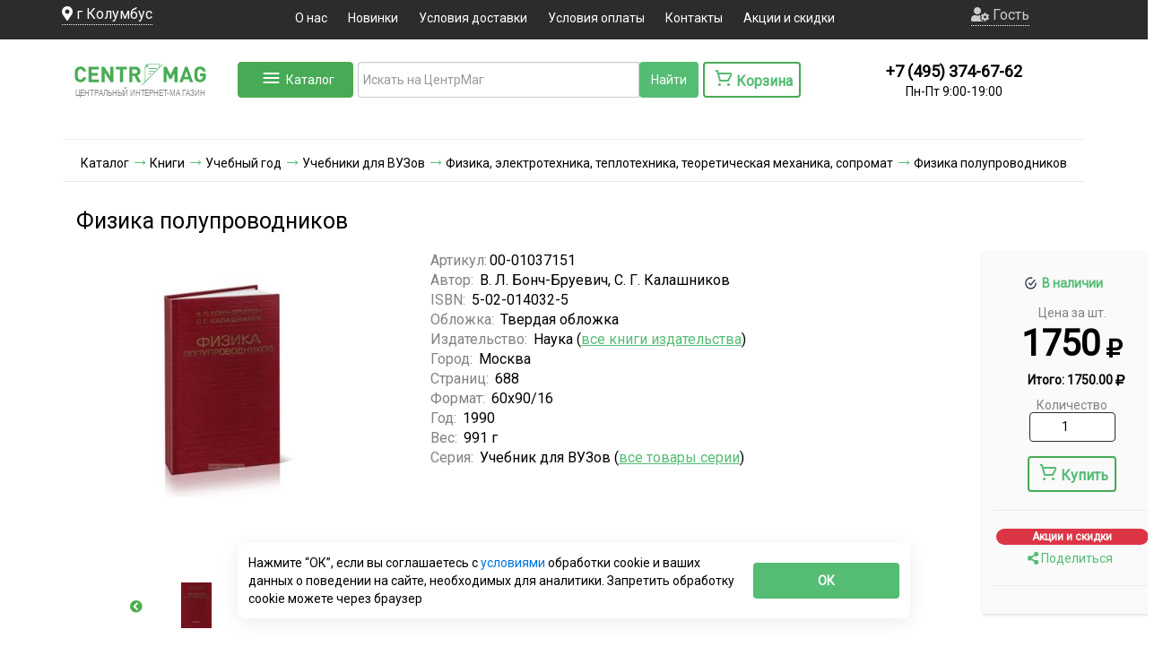

--- FILE ---
content_type: text/html; charset=utf-8
request_url: https://www.google.com/recaptcha/api2/anchor?ar=1&k=6LcEkR8TAAAAAJoFhA0oOT2mAwWau5J0fqvdhPNO&co=aHR0cHM6Ly93d3cuY2VudHJtYWcucnU6NDQz&hl=en&v=PoyoqOPhxBO7pBk68S4YbpHZ&size=normal&anchor-ms=20000&execute-ms=30000&cb=u54b1rj4dgyl
body_size: 49546
content:
<!DOCTYPE HTML><html dir="ltr" lang="en"><head><meta http-equiv="Content-Type" content="text/html; charset=UTF-8">
<meta http-equiv="X-UA-Compatible" content="IE=edge">
<title>reCAPTCHA</title>
<style type="text/css">
/* cyrillic-ext */
@font-face {
  font-family: 'Roboto';
  font-style: normal;
  font-weight: 400;
  font-stretch: 100%;
  src: url(//fonts.gstatic.com/s/roboto/v48/KFO7CnqEu92Fr1ME7kSn66aGLdTylUAMa3GUBHMdazTgWw.woff2) format('woff2');
  unicode-range: U+0460-052F, U+1C80-1C8A, U+20B4, U+2DE0-2DFF, U+A640-A69F, U+FE2E-FE2F;
}
/* cyrillic */
@font-face {
  font-family: 'Roboto';
  font-style: normal;
  font-weight: 400;
  font-stretch: 100%;
  src: url(//fonts.gstatic.com/s/roboto/v48/KFO7CnqEu92Fr1ME7kSn66aGLdTylUAMa3iUBHMdazTgWw.woff2) format('woff2');
  unicode-range: U+0301, U+0400-045F, U+0490-0491, U+04B0-04B1, U+2116;
}
/* greek-ext */
@font-face {
  font-family: 'Roboto';
  font-style: normal;
  font-weight: 400;
  font-stretch: 100%;
  src: url(//fonts.gstatic.com/s/roboto/v48/KFO7CnqEu92Fr1ME7kSn66aGLdTylUAMa3CUBHMdazTgWw.woff2) format('woff2');
  unicode-range: U+1F00-1FFF;
}
/* greek */
@font-face {
  font-family: 'Roboto';
  font-style: normal;
  font-weight: 400;
  font-stretch: 100%;
  src: url(//fonts.gstatic.com/s/roboto/v48/KFO7CnqEu92Fr1ME7kSn66aGLdTylUAMa3-UBHMdazTgWw.woff2) format('woff2');
  unicode-range: U+0370-0377, U+037A-037F, U+0384-038A, U+038C, U+038E-03A1, U+03A3-03FF;
}
/* math */
@font-face {
  font-family: 'Roboto';
  font-style: normal;
  font-weight: 400;
  font-stretch: 100%;
  src: url(//fonts.gstatic.com/s/roboto/v48/KFO7CnqEu92Fr1ME7kSn66aGLdTylUAMawCUBHMdazTgWw.woff2) format('woff2');
  unicode-range: U+0302-0303, U+0305, U+0307-0308, U+0310, U+0312, U+0315, U+031A, U+0326-0327, U+032C, U+032F-0330, U+0332-0333, U+0338, U+033A, U+0346, U+034D, U+0391-03A1, U+03A3-03A9, U+03B1-03C9, U+03D1, U+03D5-03D6, U+03F0-03F1, U+03F4-03F5, U+2016-2017, U+2034-2038, U+203C, U+2040, U+2043, U+2047, U+2050, U+2057, U+205F, U+2070-2071, U+2074-208E, U+2090-209C, U+20D0-20DC, U+20E1, U+20E5-20EF, U+2100-2112, U+2114-2115, U+2117-2121, U+2123-214F, U+2190, U+2192, U+2194-21AE, U+21B0-21E5, U+21F1-21F2, U+21F4-2211, U+2213-2214, U+2216-22FF, U+2308-230B, U+2310, U+2319, U+231C-2321, U+2336-237A, U+237C, U+2395, U+239B-23B7, U+23D0, U+23DC-23E1, U+2474-2475, U+25AF, U+25B3, U+25B7, U+25BD, U+25C1, U+25CA, U+25CC, U+25FB, U+266D-266F, U+27C0-27FF, U+2900-2AFF, U+2B0E-2B11, U+2B30-2B4C, U+2BFE, U+3030, U+FF5B, U+FF5D, U+1D400-1D7FF, U+1EE00-1EEFF;
}
/* symbols */
@font-face {
  font-family: 'Roboto';
  font-style: normal;
  font-weight: 400;
  font-stretch: 100%;
  src: url(//fonts.gstatic.com/s/roboto/v48/KFO7CnqEu92Fr1ME7kSn66aGLdTylUAMaxKUBHMdazTgWw.woff2) format('woff2');
  unicode-range: U+0001-000C, U+000E-001F, U+007F-009F, U+20DD-20E0, U+20E2-20E4, U+2150-218F, U+2190, U+2192, U+2194-2199, U+21AF, U+21E6-21F0, U+21F3, U+2218-2219, U+2299, U+22C4-22C6, U+2300-243F, U+2440-244A, U+2460-24FF, U+25A0-27BF, U+2800-28FF, U+2921-2922, U+2981, U+29BF, U+29EB, U+2B00-2BFF, U+4DC0-4DFF, U+FFF9-FFFB, U+10140-1018E, U+10190-1019C, U+101A0, U+101D0-101FD, U+102E0-102FB, U+10E60-10E7E, U+1D2C0-1D2D3, U+1D2E0-1D37F, U+1F000-1F0FF, U+1F100-1F1AD, U+1F1E6-1F1FF, U+1F30D-1F30F, U+1F315, U+1F31C, U+1F31E, U+1F320-1F32C, U+1F336, U+1F378, U+1F37D, U+1F382, U+1F393-1F39F, U+1F3A7-1F3A8, U+1F3AC-1F3AF, U+1F3C2, U+1F3C4-1F3C6, U+1F3CA-1F3CE, U+1F3D4-1F3E0, U+1F3ED, U+1F3F1-1F3F3, U+1F3F5-1F3F7, U+1F408, U+1F415, U+1F41F, U+1F426, U+1F43F, U+1F441-1F442, U+1F444, U+1F446-1F449, U+1F44C-1F44E, U+1F453, U+1F46A, U+1F47D, U+1F4A3, U+1F4B0, U+1F4B3, U+1F4B9, U+1F4BB, U+1F4BF, U+1F4C8-1F4CB, U+1F4D6, U+1F4DA, U+1F4DF, U+1F4E3-1F4E6, U+1F4EA-1F4ED, U+1F4F7, U+1F4F9-1F4FB, U+1F4FD-1F4FE, U+1F503, U+1F507-1F50B, U+1F50D, U+1F512-1F513, U+1F53E-1F54A, U+1F54F-1F5FA, U+1F610, U+1F650-1F67F, U+1F687, U+1F68D, U+1F691, U+1F694, U+1F698, U+1F6AD, U+1F6B2, U+1F6B9-1F6BA, U+1F6BC, U+1F6C6-1F6CF, U+1F6D3-1F6D7, U+1F6E0-1F6EA, U+1F6F0-1F6F3, U+1F6F7-1F6FC, U+1F700-1F7FF, U+1F800-1F80B, U+1F810-1F847, U+1F850-1F859, U+1F860-1F887, U+1F890-1F8AD, U+1F8B0-1F8BB, U+1F8C0-1F8C1, U+1F900-1F90B, U+1F93B, U+1F946, U+1F984, U+1F996, U+1F9E9, U+1FA00-1FA6F, U+1FA70-1FA7C, U+1FA80-1FA89, U+1FA8F-1FAC6, U+1FACE-1FADC, U+1FADF-1FAE9, U+1FAF0-1FAF8, U+1FB00-1FBFF;
}
/* vietnamese */
@font-face {
  font-family: 'Roboto';
  font-style: normal;
  font-weight: 400;
  font-stretch: 100%;
  src: url(//fonts.gstatic.com/s/roboto/v48/KFO7CnqEu92Fr1ME7kSn66aGLdTylUAMa3OUBHMdazTgWw.woff2) format('woff2');
  unicode-range: U+0102-0103, U+0110-0111, U+0128-0129, U+0168-0169, U+01A0-01A1, U+01AF-01B0, U+0300-0301, U+0303-0304, U+0308-0309, U+0323, U+0329, U+1EA0-1EF9, U+20AB;
}
/* latin-ext */
@font-face {
  font-family: 'Roboto';
  font-style: normal;
  font-weight: 400;
  font-stretch: 100%;
  src: url(//fonts.gstatic.com/s/roboto/v48/KFO7CnqEu92Fr1ME7kSn66aGLdTylUAMa3KUBHMdazTgWw.woff2) format('woff2');
  unicode-range: U+0100-02BA, U+02BD-02C5, U+02C7-02CC, U+02CE-02D7, U+02DD-02FF, U+0304, U+0308, U+0329, U+1D00-1DBF, U+1E00-1E9F, U+1EF2-1EFF, U+2020, U+20A0-20AB, U+20AD-20C0, U+2113, U+2C60-2C7F, U+A720-A7FF;
}
/* latin */
@font-face {
  font-family: 'Roboto';
  font-style: normal;
  font-weight: 400;
  font-stretch: 100%;
  src: url(//fonts.gstatic.com/s/roboto/v48/KFO7CnqEu92Fr1ME7kSn66aGLdTylUAMa3yUBHMdazQ.woff2) format('woff2');
  unicode-range: U+0000-00FF, U+0131, U+0152-0153, U+02BB-02BC, U+02C6, U+02DA, U+02DC, U+0304, U+0308, U+0329, U+2000-206F, U+20AC, U+2122, U+2191, U+2193, U+2212, U+2215, U+FEFF, U+FFFD;
}
/* cyrillic-ext */
@font-face {
  font-family: 'Roboto';
  font-style: normal;
  font-weight: 500;
  font-stretch: 100%;
  src: url(//fonts.gstatic.com/s/roboto/v48/KFO7CnqEu92Fr1ME7kSn66aGLdTylUAMa3GUBHMdazTgWw.woff2) format('woff2');
  unicode-range: U+0460-052F, U+1C80-1C8A, U+20B4, U+2DE0-2DFF, U+A640-A69F, U+FE2E-FE2F;
}
/* cyrillic */
@font-face {
  font-family: 'Roboto';
  font-style: normal;
  font-weight: 500;
  font-stretch: 100%;
  src: url(//fonts.gstatic.com/s/roboto/v48/KFO7CnqEu92Fr1ME7kSn66aGLdTylUAMa3iUBHMdazTgWw.woff2) format('woff2');
  unicode-range: U+0301, U+0400-045F, U+0490-0491, U+04B0-04B1, U+2116;
}
/* greek-ext */
@font-face {
  font-family: 'Roboto';
  font-style: normal;
  font-weight: 500;
  font-stretch: 100%;
  src: url(//fonts.gstatic.com/s/roboto/v48/KFO7CnqEu92Fr1ME7kSn66aGLdTylUAMa3CUBHMdazTgWw.woff2) format('woff2');
  unicode-range: U+1F00-1FFF;
}
/* greek */
@font-face {
  font-family: 'Roboto';
  font-style: normal;
  font-weight: 500;
  font-stretch: 100%;
  src: url(//fonts.gstatic.com/s/roboto/v48/KFO7CnqEu92Fr1ME7kSn66aGLdTylUAMa3-UBHMdazTgWw.woff2) format('woff2');
  unicode-range: U+0370-0377, U+037A-037F, U+0384-038A, U+038C, U+038E-03A1, U+03A3-03FF;
}
/* math */
@font-face {
  font-family: 'Roboto';
  font-style: normal;
  font-weight: 500;
  font-stretch: 100%;
  src: url(//fonts.gstatic.com/s/roboto/v48/KFO7CnqEu92Fr1ME7kSn66aGLdTylUAMawCUBHMdazTgWw.woff2) format('woff2');
  unicode-range: U+0302-0303, U+0305, U+0307-0308, U+0310, U+0312, U+0315, U+031A, U+0326-0327, U+032C, U+032F-0330, U+0332-0333, U+0338, U+033A, U+0346, U+034D, U+0391-03A1, U+03A3-03A9, U+03B1-03C9, U+03D1, U+03D5-03D6, U+03F0-03F1, U+03F4-03F5, U+2016-2017, U+2034-2038, U+203C, U+2040, U+2043, U+2047, U+2050, U+2057, U+205F, U+2070-2071, U+2074-208E, U+2090-209C, U+20D0-20DC, U+20E1, U+20E5-20EF, U+2100-2112, U+2114-2115, U+2117-2121, U+2123-214F, U+2190, U+2192, U+2194-21AE, U+21B0-21E5, U+21F1-21F2, U+21F4-2211, U+2213-2214, U+2216-22FF, U+2308-230B, U+2310, U+2319, U+231C-2321, U+2336-237A, U+237C, U+2395, U+239B-23B7, U+23D0, U+23DC-23E1, U+2474-2475, U+25AF, U+25B3, U+25B7, U+25BD, U+25C1, U+25CA, U+25CC, U+25FB, U+266D-266F, U+27C0-27FF, U+2900-2AFF, U+2B0E-2B11, U+2B30-2B4C, U+2BFE, U+3030, U+FF5B, U+FF5D, U+1D400-1D7FF, U+1EE00-1EEFF;
}
/* symbols */
@font-face {
  font-family: 'Roboto';
  font-style: normal;
  font-weight: 500;
  font-stretch: 100%;
  src: url(//fonts.gstatic.com/s/roboto/v48/KFO7CnqEu92Fr1ME7kSn66aGLdTylUAMaxKUBHMdazTgWw.woff2) format('woff2');
  unicode-range: U+0001-000C, U+000E-001F, U+007F-009F, U+20DD-20E0, U+20E2-20E4, U+2150-218F, U+2190, U+2192, U+2194-2199, U+21AF, U+21E6-21F0, U+21F3, U+2218-2219, U+2299, U+22C4-22C6, U+2300-243F, U+2440-244A, U+2460-24FF, U+25A0-27BF, U+2800-28FF, U+2921-2922, U+2981, U+29BF, U+29EB, U+2B00-2BFF, U+4DC0-4DFF, U+FFF9-FFFB, U+10140-1018E, U+10190-1019C, U+101A0, U+101D0-101FD, U+102E0-102FB, U+10E60-10E7E, U+1D2C0-1D2D3, U+1D2E0-1D37F, U+1F000-1F0FF, U+1F100-1F1AD, U+1F1E6-1F1FF, U+1F30D-1F30F, U+1F315, U+1F31C, U+1F31E, U+1F320-1F32C, U+1F336, U+1F378, U+1F37D, U+1F382, U+1F393-1F39F, U+1F3A7-1F3A8, U+1F3AC-1F3AF, U+1F3C2, U+1F3C4-1F3C6, U+1F3CA-1F3CE, U+1F3D4-1F3E0, U+1F3ED, U+1F3F1-1F3F3, U+1F3F5-1F3F7, U+1F408, U+1F415, U+1F41F, U+1F426, U+1F43F, U+1F441-1F442, U+1F444, U+1F446-1F449, U+1F44C-1F44E, U+1F453, U+1F46A, U+1F47D, U+1F4A3, U+1F4B0, U+1F4B3, U+1F4B9, U+1F4BB, U+1F4BF, U+1F4C8-1F4CB, U+1F4D6, U+1F4DA, U+1F4DF, U+1F4E3-1F4E6, U+1F4EA-1F4ED, U+1F4F7, U+1F4F9-1F4FB, U+1F4FD-1F4FE, U+1F503, U+1F507-1F50B, U+1F50D, U+1F512-1F513, U+1F53E-1F54A, U+1F54F-1F5FA, U+1F610, U+1F650-1F67F, U+1F687, U+1F68D, U+1F691, U+1F694, U+1F698, U+1F6AD, U+1F6B2, U+1F6B9-1F6BA, U+1F6BC, U+1F6C6-1F6CF, U+1F6D3-1F6D7, U+1F6E0-1F6EA, U+1F6F0-1F6F3, U+1F6F7-1F6FC, U+1F700-1F7FF, U+1F800-1F80B, U+1F810-1F847, U+1F850-1F859, U+1F860-1F887, U+1F890-1F8AD, U+1F8B0-1F8BB, U+1F8C0-1F8C1, U+1F900-1F90B, U+1F93B, U+1F946, U+1F984, U+1F996, U+1F9E9, U+1FA00-1FA6F, U+1FA70-1FA7C, U+1FA80-1FA89, U+1FA8F-1FAC6, U+1FACE-1FADC, U+1FADF-1FAE9, U+1FAF0-1FAF8, U+1FB00-1FBFF;
}
/* vietnamese */
@font-face {
  font-family: 'Roboto';
  font-style: normal;
  font-weight: 500;
  font-stretch: 100%;
  src: url(//fonts.gstatic.com/s/roboto/v48/KFO7CnqEu92Fr1ME7kSn66aGLdTylUAMa3OUBHMdazTgWw.woff2) format('woff2');
  unicode-range: U+0102-0103, U+0110-0111, U+0128-0129, U+0168-0169, U+01A0-01A1, U+01AF-01B0, U+0300-0301, U+0303-0304, U+0308-0309, U+0323, U+0329, U+1EA0-1EF9, U+20AB;
}
/* latin-ext */
@font-face {
  font-family: 'Roboto';
  font-style: normal;
  font-weight: 500;
  font-stretch: 100%;
  src: url(//fonts.gstatic.com/s/roboto/v48/KFO7CnqEu92Fr1ME7kSn66aGLdTylUAMa3KUBHMdazTgWw.woff2) format('woff2');
  unicode-range: U+0100-02BA, U+02BD-02C5, U+02C7-02CC, U+02CE-02D7, U+02DD-02FF, U+0304, U+0308, U+0329, U+1D00-1DBF, U+1E00-1E9F, U+1EF2-1EFF, U+2020, U+20A0-20AB, U+20AD-20C0, U+2113, U+2C60-2C7F, U+A720-A7FF;
}
/* latin */
@font-face {
  font-family: 'Roboto';
  font-style: normal;
  font-weight: 500;
  font-stretch: 100%;
  src: url(//fonts.gstatic.com/s/roboto/v48/KFO7CnqEu92Fr1ME7kSn66aGLdTylUAMa3yUBHMdazQ.woff2) format('woff2');
  unicode-range: U+0000-00FF, U+0131, U+0152-0153, U+02BB-02BC, U+02C6, U+02DA, U+02DC, U+0304, U+0308, U+0329, U+2000-206F, U+20AC, U+2122, U+2191, U+2193, U+2212, U+2215, U+FEFF, U+FFFD;
}
/* cyrillic-ext */
@font-face {
  font-family: 'Roboto';
  font-style: normal;
  font-weight: 900;
  font-stretch: 100%;
  src: url(//fonts.gstatic.com/s/roboto/v48/KFO7CnqEu92Fr1ME7kSn66aGLdTylUAMa3GUBHMdazTgWw.woff2) format('woff2');
  unicode-range: U+0460-052F, U+1C80-1C8A, U+20B4, U+2DE0-2DFF, U+A640-A69F, U+FE2E-FE2F;
}
/* cyrillic */
@font-face {
  font-family: 'Roboto';
  font-style: normal;
  font-weight: 900;
  font-stretch: 100%;
  src: url(//fonts.gstatic.com/s/roboto/v48/KFO7CnqEu92Fr1ME7kSn66aGLdTylUAMa3iUBHMdazTgWw.woff2) format('woff2');
  unicode-range: U+0301, U+0400-045F, U+0490-0491, U+04B0-04B1, U+2116;
}
/* greek-ext */
@font-face {
  font-family: 'Roboto';
  font-style: normal;
  font-weight: 900;
  font-stretch: 100%;
  src: url(//fonts.gstatic.com/s/roboto/v48/KFO7CnqEu92Fr1ME7kSn66aGLdTylUAMa3CUBHMdazTgWw.woff2) format('woff2');
  unicode-range: U+1F00-1FFF;
}
/* greek */
@font-face {
  font-family: 'Roboto';
  font-style: normal;
  font-weight: 900;
  font-stretch: 100%;
  src: url(//fonts.gstatic.com/s/roboto/v48/KFO7CnqEu92Fr1ME7kSn66aGLdTylUAMa3-UBHMdazTgWw.woff2) format('woff2');
  unicode-range: U+0370-0377, U+037A-037F, U+0384-038A, U+038C, U+038E-03A1, U+03A3-03FF;
}
/* math */
@font-face {
  font-family: 'Roboto';
  font-style: normal;
  font-weight: 900;
  font-stretch: 100%;
  src: url(//fonts.gstatic.com/s/roboto/v48/KFO7CnqEu92Fr1ME7kSn66aGLdTylUAMawCUBHMdazTgWw.woff2) format('woff2');
  unicode-range: U+0302-0303, U+0305, U+0307-0308, U+0310, U+0312, U+0315, U+031A, U+0326-0327, U+032C, U+032F-0330, U+0332-0333, U+0338, U+033A, U+0346, U+034D, U+0391-03A1, U+03A3-03A9, U+03B1-03C9, U+03D1, U+03D5-03D6, U+03F0-03F1, U+03F4-03F5, U+2016-2017, U+2034-2038, U+203C, U+2040, U+2043, U+2047, U+2050, U+2057, U+205F, U+2070-2071, U+2074-208E, U+2090-209C, U+20D0-20DC, U+20E1, U+20E5-20EF, U+2100-2112, U+2114-2115, U+2117-2121, U+2123-214F, U+2190, U+2192, U+2194-21AE, U+21B0-21E5, U+21F1-21F2, U+21F4-2211, U+2213-2214, U+2216-22FF, U+2308-230B, U+2310, U+2319, U+231C-2321, U+2336-237A, U+237C, U+2395, U+239B-23B7, U+23D0, U+23DC-23E1, U+2474-2475, U+25AF, U+25B3, U+25B7, U+25BD, U+25C1, U+25CA, U+25CC, U+25FB, U+266D-266F, U+27C0-27FF, U+2900-2AFF, U+2B0E-2B11, U+2B30-2B4C, U+2BFE, U+3030, U+FF5B, U+FF5D, U+1D400-1D7FF, U+1EE00-1EEFF;
}
/* symbols */
@font-face {
  font-family: 'Roboto';
  font-style: normal;
  font-weight: 900;
  font-stretch: 100%;
  src: url(//fonts.gstatic.com/s/roboto/v48/KFO7CnqEu92Fr1ME7kSn66aGLdTylUAMaxKUBHMdazTgWw.woff2) format('woff2');
  unicode-range: U+0001-000C, U+000E-001F, U+007F-009F, U+20DD-20E0, U+20E2-20E4, U+2150-218F, U+2190, U+2192, U+2194-2199, U+21AF, U+21E6-21F0, U+21F3, U+2218-2219, U+2299, U+22C4-22C6, U+2300-243F, U+2440-244A, U+2460-24FF, U+25A0-27BF, U+2800-28FF, U+2921-2922, U+2981, U+29BF, U+29EB, U+2B00-2BFF, U+4DC0-4DFF, U+FFF9-FFFB, U+10140-1018E, U+10190-1019C, U+101A0, U+101D0-101FD, U+102E0-102FB, U+10E60-10E7E, U+1D2C0-1D2D3, U+1D2E0-1D37F, U+1F000-1F0FF, U+1F100-1F1AD, U+1F1E6-1F1FF, U+1F30D-1F30F, U+1F315, U+1F31C, U+1F31E, U+1F320-1F32C, U+1F336, U+1F378, U+1F37D, U+1F382, U+1F393-1F39F, U+1F3A7-1F3A8, U+1F3AC-1F3AF, U+1F3C2, U+1F3C4-1F3C6, U+1F3CA-1F3CE, U+1F3D4-1F3E0, U+1F3ED, U+1F3F1-1F3F3, U+1F3F5-1F3F7, U+1F408, U+1F415, U+1F41F, U+1F426, U+1F43F, U+1F441-1F442, U+1F444, U+1F446-1F449, U+1F44C-1F44E, U+1F453, U+1F46A, U+1F47D, U+1F4A3, U+1F4B0, U+1F4B3, U+1F4B9, U+1F4BB, U+1F4BF, U+1F4C8-1F4CB, U+1F4D6, U+1F4DA, U+1F4DF, U+1F4E3-1F4E6, U+1F4EA-1F4ED, U+1F4F7, U+1F4F9-1F4FB, U+1F4FD-1F4FE, U+1F503, U+1F507-1F50B, U+1F50D, U+1F512-1F513, U+1F53E-1F54A, U+1F54F-1F5FA, U+1F610, U+1F650-1F67F, U+1F687, U+1F68D, U+1F691, U+1F694, U+1F698, U+1F6AD, U+1F6B2, U+1F6B9-1F6BA, U+1F6BC, U+1F6C6-1F6CF, U+1F6D3-1F6D7, U+1F6E0-1F6EA, U+1F6F0-1F6F3, U+1F6F7-1F6FC, U+1F700-1F7FF, U+1F800-1F80B, U+1F810-1F847, U+1F850-1F859, U+1F860-1F887, U+1F890-1F8AD, U+1F8B0-1F8BB, U+1F8C0-1F8C1, U+1F900-1F90B, U+1F93B, U+1F946, U+1F984, U+1F996, U+1F9E9, U+1FA00-1FA6F, U+1FA70-1FA7C, U+1FA80-1FA89, U+1FA8F-1FAC6, U+1FACE-1FADC, U+1FADF-1FAE9, U+1FAF0-1FAF8, U+1FB00-1FBFF;
}
/* vietnamese */
@font-face {
  font-family: 'Roboto';
  font-style: normal;
  font-weight: 900;
  font-stretch: 100%;
  src: url(//fonts.gstatic.com/s/roboto/v48/KFO7CnqEu92Fr1ME7kSn66aGLdTylUAMa3OUBHMdazTgWw.woff2) format('woff2');
  unicode-range: U+0102-0103, U+0110-0111, U+0128-0129, U+0168-0169, U+01A0-01A1, U+01AF-01B0, U+0300-0301, U+0303-0304, U+0308-0309, U+0323, U+0329, U+1EA0-1EF9, U+20AB;
}
/* latin-ext */
@font-face {
  font-family: 'Roboto';
  font-style: normal;
  font-weight: 900;
  font-stretch: 100%;
  src: url(//fonts.gstatic.com/s/roboto/v48/KFO7CnqEu92Fr1ME7kSn66aGLdTylUAMa3KUBHMdazTgWw.woff2) format('woff2');
  unicode-range: U+0100-02BA, U+02BD-02C5, U+02C7-02CC, U+02CE-02D7, U+02DD-02FF, U+0304, U+0308, U+0329, U+1D00-1DBF, U+1E00-1E9F, U+1EF2-1EFF, U+2020, U+20A0-20AB, U+20AD-20C0, U+2113, U+2C60-2C7F, U+A720-A7FF;
}
/* latin */
@font-face {
  font-family: 'Roboto';
  font-style: normal;
  font-weight: 900;
  font-stretch: 100%;
  src: url(//fonts.gstatic.com/s/roboto/v48/KFO7CnqEu92Fr1ME7kSn66aGLdTylUAMa3yUBHMdazQ.woff2) format('woff2');
  unicode-range: U+0000-00FF, U+0131, U+0152-0153, U+02BB-02BC, U+02C6, U+02DA, U+02DC, U+0304, U+0308, U+0329, U+2000-206F, U+20AC, U+2122, U+2191, U+2193, U+2212, U+2215, U+FEFF, U+FFFD;
}

</style>
<link rel="stylesheet" type="text/css" href="https://www.gstatic.com/recaptcha/releases/PoyoqOPhxBO7pBk68S4YbpHZ/styles__ltr.css">
<script nonce="_g0o6Hg_KzhW8NtMfgvmRg" type="text/javascript">window['__recaptcha_api'] = 'https://www.google.com/recaptcha/api2/';</script>
<script type="text/javascript" src="https://www.gstatic.com/recaptcha/releases/PoyoqOPhxBO7pBk68S4YbpHZ/recaptcha__en.js" nonce="_g0o6Hg_KzhW8NtMfgvmRg">
      
    </script></head>
<body><div id="rc-anchor-alert" class="rc-anchor-alert"></div>
<input type="hidden" id="recaptcha-token" value="[base64]">
<script type="text/javascript" nonce="_g0o6Hg_KzhW8NtMfgvmRg">
      recaptcha.anchor.Main.init("[\x22ainput\x22,[\x22bgdata\x22,\x22\x22,\[base64]/[base64]/[base64]/KE4oMTI0LHYsdi5HKSxMWihsLHYpKTpOKDEyNCx2LGwpLFYpLHYpLFQpKSxGKDE3MSx2KX0scjc9ZnVuY3Rpb24obCl7cmV0dXJuIGx9LEM9ZnVuY3Rpb24obCxWLHYpe04odixsLFYpLFZbYWtdPTI3OTZ9LG49ZnVuY3Rpb24obCxWKXtWLlg9KChWLlg/[base64]/[base64]/[base64]/[base64]/[base64]/[base64]/[base64]/[base64]/[base64]/[base64]/[base64]\\u003d\x22,\[base64]\\u003d\\u003d\x22,\x22bsKSw6bCtAVJFVHDqjgswqA2w7TDq8Ojaw5hwrzCvXNxw6jClcOKD8Olf8KFRApTw4rDkzrCrEnConFBY8Kqw6BseTEbwqFSfibCrCcKesK8wobCrxFiw7fCgDfCiMO9wqjDiD3Dl8K3MMK6w5/CoyPDv8OUwozCnEnClT9QwqoFwocaGm/[base64]/CuifCrAPDicKFwotqPn7CtsKqwpjDrhJCVsOCw7nDtcKbWGPDrsOfwq41JUVlw6sww7/[base64]/VytrwrxEKsKEw5rCrcKWw4AkwrrDmWNNwpVOwpVzbQoIHMOiFk/[base64]/w7fClWnCgxxFw6/CtMO6w68qRHl2PcKsCQnCnCTCikURwqvDncO3w5jDnRbDpyBhHAVHY8K1wqstJMORw71Rwrl5KcKPwpzDssOvw5o/w4/CgQpEIgvCpcOfw4JBXcKbw6rDhMKDw4jCiAo/[base64]/[base64]/[base64]/wptdwpnDuBLDh1lyRnV4MsKJwqQsH8Ogw67DikLDrsOHw7R4RMOgcVnCv8KxDB5rSxwSw7snwoMYRh/Du8OKSRDCqMKuHgUDwqloVsO+wrvCp3vCn3vCu3bDtsKYwqrDvsO+RsKhE3vDtXARw4NjV8Kgw6shw6NQEMOSKkHDtcKROcOaw43Cv8KuAFhHWMOiwqHDhHYvwpHCoxDDmsO0GsKMSRbDqjHCpgDCssOGdXTDjlBowr4mJhlnG8Oywrh8IcKOwqLCm0PCpinCrMKow7/Dv2lCw57DvAgiMsKCwoLDkirDniV1w5/DjEQtwoLDgsOfOMO9McKyw4HCgwNbVXbCu2FxwoF5TzLCkQkgwpTCiMKnakgzwoJ2wq92wr9Iw5k+NcOwQcOLwql8wqQNQEjDsSYzf8OawqvCtmx/[base64]/CqRPDgcOZMg3CnCZgNGdPUMKNYG3ClsOqwrhQwqoew6RMOMKswpPDucOOwo/DkHrCqm4TBcKwFcOjHVvCi8O9WAoCQsOIcD16DDbDpcOzwr/Dg2bDuMKzw4Ayw5kWwrgowqArbn3CoMOnF8KxPcOfVcKPbsKpwpkgw6RhXRYrdGEAw7HDjEfDoURTwovCvMOeVA8/[base64]/Do8K/LMOeB8KDwrLDuMOSK27Dk0/DjDsiwrDDkcOMVjrCmiwbOn3Chi1yw4wsG8O5WjrDsR/Dp8KPVHwuDFnCl1o4w5AfJFYvwpNCwrETRXPDicOHwpnCvHAES8KHKsK4SMONRn0PMcKPbsKUwpgMwpvCrjpuHTnDtxAEBcKlJyFfIgElHHBfCw7CiU7DiW/DjRsGwqIMw590WcKyN1UuCMK2w7bCl8O2w7zCsmVuw68VXsK3fsODTHHCvVdcw6lTLXPDlAHCvMOrwrjCqEl0aRrDuTQHXMOwwr5VExJkcUFEVDJVEV/Ch1jCsMKDCTXDgyzDgAXCrAHCpA7DgiDDvgXDncOyVMK2KUzDvsKfbhYWDgABX2bCp3AoeA5bccK0w5fDo8OEeMOlSsO1GMKDVzclf1w/w6DCisOxImx4w5DDoXnCo8O6w7vDmFjCsAY5w75cwowJAsKDwrvCgFoHwonDnGTCu8OEBsOpw7plNMKxSzRBBMK8w6hAwonDiVXDtsKLw5rDqcK3wpEAw43DgQ/CrcKxCcO2wpfClsOKw4bDsXTChFc6e0PCsXYNw45Iw6HDug7DkcKiwojCvDUaF8KSw5fDi8KKWsO4wr07w5bDtcOWw6jDq8OawrPDksOeHzMebzEvw7FLKMOEIsK6Swx6fBBRwpjDtcOPwr45wpLDkDYBwrVBwqLCmA/Chwluwq3Dpg3CnMKAQDFDUznCvcK/XMKlwqkdXMKmwq7ClxvCvMKFIsKePhHDjjkEwq7CnA/CsiIiTcKswqHCtwvDqMOtO8KiX3IVYcOvwrsLPi7DmjzCjXZ+McOhE8Okw4vDuyLDt8OyQT3DsTHCjUMnYMKOworCmCbCphfCjFzDtHzDlnrCjyExMiPDnMO6BcKzwq/DhcO7VXxAwpvDlMOtw7c3UCZOF8KMwr05GsO/w7Uxw5LCpMKjN0ApwoPCvzk4w67DoGVvw5NUwpNZSC7CicOXw5LDtsKSfX7DuXnDu8OMKMOCwrllRnbCkXXDpG4nCMO+w7VSZcKNERTCrgHDqAlUwqlpARbCl8K0wpwkw7jDgG3DpDpCDT0hFsOleXcfw45/[base64]/CgVvDl8Kew7zCpMOXwpoEccOBUsKMQ8OJX8KLwoIIc8OeX1RQw4bDoi8qw4tqw5vDjFjDqsOjXcKQOhrDrMOQw57DrlR9wpwWHCYJw7Q6d8K4BMOgw5I2GQdywq1FPwzCgU1sc8O7WRA8XsKaw4jClChgTsKBUsKjYsOlBDnDhBHDt8O/[base64]/DqyYswobChsKxwoDCnWcbw60NYRjCkcKZe1hywpbCgcKOSj1qP2XDucOsw4Eow6XDmMKSJllCwrRqXMK0VsKQBCbDmS43w5Rgw7jCo8KcI8OYcD8xw5/ClktWw6XDnsOkwprCjV0LRlXCq8Khw4hgPktIPsORMQ9yw6R3wqkPZnvDt8OTA8OFwqZTwq98wpEgw5tgwoo2w7XCkwrCkEMGMMOSQTtyf8KIAcO8FUvCrSsSIk8FIVQfBMOtwrFyw7tZwq/Cg8O1fMKHNsONw6zCv8OrSm3Dn8KHw6/DqgE/woByw7jCrsKwK8KODcOaMgNVwqt0d8O0EHEqwrHDthLDrW5nwrpmHz/DjsKSIEtjDDHDtsOkwrwvHcKmw5DCjMOVw63DgT8EWn/CsMKqwrLDuXwMwonCpMOPwrYqw6HDmMOjwqPCocKUbTR0wprCtFjDgHwXwonCqsKbwoAePMK5w7YPEMK6wpNfO8KvwrjDtsKkesO8RsKow6PCnBnDqsKzw4R0O8O7D8OsTMO4w7PCi8OrO8OUVBnDpj4Cw75iw73DqMOePMOmHsK/YsOVE2oBWxHDqAfChcKCJz9Aw6cpw7TDild7awLCrQJPeMOecsOCw5bDp8KQwpDCpBPChH/DlVRTw7fCgwHClcOfwqnDty7Ds8KcwrlWw6Zxw6cLwrQILAPCnADDo2Ufw7rCmC5wLsOuwp80wrxJBsKfw6LCuMOECsKrwqzDpD3CrDzDmA7DvsK5NRcLwotdRXQjwr7DnHZCK17CjcOYGsKnKhLDusO4YcKuD8KwCQbDuj/Cg8KgOgo5PcOYT8OPw6rDgjrDpTYGw6/DgMKEdsKgw5nDnEHCiMOMwrjDncOBFsOYwpPDkyJxw6tqEMKNw4jDpkRvRVXDrgVrw5PCgcK9OMOFwoPDhcK2PMOlw7p9dMOHcsKkE8KeOEhnwrNJwr9mwop4wr/DtjNUwrppa2XCmUoHwqjDosOmLz8eZ0dXV2LDi8O6w67DuzN0w7AtKwg3MmR9wr8Nc0U2E2gnLgzCph5fw4/[base64]/Cvn5rw6UnUWLDmnDCrMKCwr3DrjYLRhzDucOuwqczw4zDicO1wq3DvSTCqxEuR2UiWsKdwqxxbcKcw67CgMKcOcKDF8KHw7EQwonDvwXCjsKpWig3AgzCr8KIJ8O9w7fDpcKyWVHCvAfCuxlnw7zCjsKvw5oJwpDCu0bDmUTDoiRBU1ocFsKQScO/R8Oow6JCwo4HMlXDoWg4w6tUB0LDk8OewptaMcO3wogCPXRLwp1Ow4c6U8OcfBfDnV8hcsOMHQkWdsO+wocSw5jCn8O9VCnDkCLDtDrChMOKAy/Cr8O2w4DDnnHCh8OswpzDkQ5Xw4TCpcOVPx09wpQZw406LiDDlndTDsO7wrlTwp/Dp0s1woNAScO+T8KowrPCgMKfwrnCm3ojwq4Pw7/[base64]/[base64]/[base64]/[base64]/VzPCs8Orw6wOIsKBacOaQkdBw6Zmw67CvA7CusKKw4bDr8K+w4DDmRQfwq3Cn2Efwq/DgcKrSsKgw4DCncK/I1XDi8KME8OqOsKCwo9afMOQQHjDg8K+VATDucO2worDmMO4LcO7w47DhXXDh8O1VsKdw6YrHxjChsOVOsOhw7UmwqM2wrFrSMKfTEtuw4UpwrYgH8Ohw4bDl2pdesKuRCpMworDocOZwrwYw6c7w4FtwrDDrcK5FcOwCMO2woZdwo/Ct1XChsO1O2BUbsOvCsK/[base64]/DusOic8KJwpXCtcKRbsOww7/[base64]/Dm8Kdw4gSFMKCwoIGwrHCuRY3w7vDuDcCXXtGEyjDkMK8w41TwqjDqcO1w5Ynw4PCqGwJw5oSYsKZfcO8RcKNworCnsKgIBrCl2Ukwp8/wog9wrQ/w4FVG8ORw7fCu2c3KsONWj7DncKxd1/Dsxx4JnPDsCnChH/[base64]/CvgQEwqPDumxlwqnCqsONJAknPcKhw4NGDnnDg3/Dp8KBwrAdwpbDolnDqMKhwoAHYFgowpgcwrnChsK2RcKGwrzDqsKyw7cXw5LCgMOWwpUMM8KvwpAXw5fDjS0EFhs2wozDkFALw5vCocKZd8Oiwr5EAMOUUcOswrAPwqXCvMOAwqvDhRLDqTTDowzDvlHCh8OIDEzCrMOPw5tXOFrDljfDnlbDr2/CkCEJwqXDpcKdPF9FwpcKw53CksOUwrcJHcK4T8Ksw6wjwqtEc8KBw6fCrMOUw59meMO2SQ/[base64]/Dj8KGS0sMwoBtKcKTwrDClsOww5NcAXsZwr9AYcKTFT3Cn8KZwpFwwo3DmsOzLsOjMcK7Z8OPGcKmw7/[base64]/[base64]/DhFEuZGfDoTI1M8KSJsO5GW3CvVHDpsO7wq53wrEcJgXCuMKow4IrI2XCgC7CqXRfGMOcw4HCnzZyw7rCm8OsHkQ9w4HCmMKmbmnDvjESwppbLMORX8Kdw5bDqAPDscK3wqzCk8K/wqNQY8OOwp7Ck002w4bDhsOofCvCvw0VHD7CsG7DrsOew5tgMyTDqmbDqsOPwrgbwpnDtFLDkDkfwrfCgSHCh8OuI0c6OlPCkyXDu8OwwrfCi8KVS3fCgXjDhMOjF8K6w4bCmztXw4EICMKpYQ8tSMORw4kswo3DqnxAQsKOBTJ8wp/[base64]/CqAZKw7NuK8KhwpfCtMKTYcOvwpjDmsKhFFgSw7LDq8O2CsKrTcK7wpAIDcOJQ8KIw5tiWMKeVh5Cwp7ClsOnAj9UI8KRwo/DpjhuUyzCqMO+NcOpbloiWljDj8KGIRNEZV8XMsK6UnvDqcOndMK9OMOEw6/CisKcKCXDqE8xw5TDnsOdwp7CtcO2fRHDj2LDmcOkwpw/[base64]/wrh+w4NJIw0QwpjDj35XwqwRwrbCq08Hw4jCl8Ovw7bCtihccD93eSDClMOVPQoBwo4mU8OWw6VdfcOhFMKwwrPDkRrDv8OKw4XCqzt5wp3Dvz7CkMKhb8KNw5XCjEtGw4RtF8Onw4VMM0jCp1RnYsOIworDhcOBw5HCphpzwqc/LhrDqRbCrFzDlMOJficzw6fDusOWw4rDisK+wpfCoMOFADLCosKhw7nDmloOwrfCpSfDisOmY8OIw6HCqcKIVWzDqgfCvsOlUcKswonCjl9SwqzCkMODw6V5IcKIDEDCsMKYSlxzwp/CtRhDGMOJwp9FRcK3w7hYwo4Yw4gHw68WScKvw4PCoMKLwrHDusKDAF/Cv0DCjmfCpzl3wrHCpwUsSsKww7tBc8KiKyA4MmRND8OkwqXDhMK/w5rCicKFfMOgOEsVCsKAblUSwpbDgMOOwp3CqcO4w7EMw79PMsOHwrbDkwnClUIOw7lnw6JOwqfCiRsAF2powo5Aw43Cl8KxQ3MLW8OQw7g8J05Ywo5+w54GV1c9wqTCr1/DsVM1SMKOSDrCtcO/MmFCLH/DhcO/wonCtwghfsOqwqfCqRJ2KQnDvy7DqUwjwp1PCMKZw5vCr8KQHwkkw6fCgQLClDZUwpMjw5zCjyI6MBc6wprCsMKpN8KeEWTClX7DmMO7wq/Drk8YUsOlMy/DvFvCl8KuwqBkRWzCkcOCTUdbOzbChMKdw505wpHDjsOJwrrDrsKswoXCjnDCvk85XFtXw7jDuMOkByPCnMOZwoNtw4TDt8KBwqLDkcOkw7rChsK0wpjCrcKES8OLMsOlw4/Ciltcwq3CgTNsJcKOGAIQK8OWw7lBwppmw4HDk8OjE34gwqkdV8OOw6Niw5jDsnLCuVzDtlxlwrvDm0p3w5kNLGvCknvDg8ORB8OWXzInWsKRRcOzbn3DqCzDvMKPYynDs8OJwoTCvDoFfMOzasKpw4ASd8KEw6HCgk43w6rDgcKdJzHCqE/CisOSw73CjRvDohJ/csK6FX3DlX7Cm8O8w6MoW8OeYzcwa8Klw43CoTzDnMKhBcOUw6/DqMKrwoEBcivCr07DkSYCw4Z9worDisKYw4/CkMKcw7HDrC1eQsKUeWoMRETDumYEwr/DoVnCgEPChMOYwoRaw4JCEMKQZcOiZMKOw7JBYAHDnsK2w6EMXsK6fzzCusKRwqjCrsK1TAjChhI4QsKdwrzCl3HCqV/[base64]/Cr8ONw5lJacO3DcOnNRh+KWcLRsKkw4BSwrVUwr8hw6Iaw5Rhw44Lw7LDtcOXBglmwoJvRCzDkMOEEcKUw47CocK6NMOmFxTCnD7CkMKhQS/CtsKBwpTCtcOFWsOZL8OXP8KlTwHCrcKHSx9qw7NkPcOsw4BYworCtcKtGgofwowdR8KDRsKzETTDrU/DvsOrB8KBUMOXdsKZTnNuw4csw4EPw41ZOMOtw5LCtlnDkMKLwoDCicKgw5DDiMKaw43CqMKjw5TDiiIyDUsRW8KYwrwsO2jCrzbDjTzCvcK4TMK/w4E7JcOxVsKNTMKjU01yJ8O0MVdOHTHCtxzDkhdFLMOjw6rDmcK0w4o7F37DoH4/wqLDsEPCnHl1w7zChcKPCgXCnkXCiMOhdXbDumjDrsOKFsOvbcKIw7/DnsOOwpsbw7/CisO5UiTCpzbChUHDikVsw5rDg31VT3QRAMOlY8KRw7nDmMKeEMOiwrAaDMOWwofDmcOMw6fDvcKiwoXCgGDCmhjClG17MnDCgDXChCLCicOXFsKkVmIgIXHCtcOaHU/DtcOsw53DisOhDxJowrvDrSDCvcKhw7xFw50uBMK/BMKiYsKSGCfDgm/Cl8OYA1pGw4d5w7R0wrbDqHcRfQ0fTcO2w6NlQivDk8KCR8OhEsKpw7tpw5bDn3zCqXzCjQPDvsKFMMKIGm1IGSsYWsKRCsKhKcO9ITcRw6TCgErDisKGccKwwo7CmMONwrZtS8KmwqPChCXCpMKJwrjCsQVQwqhfw7PCk8Kkw7DCiz/DljoiwpPCjcKLw4NGwrnDqTVUwpzCsG0DGsOXMsKtw6cqw690w77CuMOVOCVHw7J3w53CrHvCmnvDmlbDu0wrw4BgQsKjRH3DoDkGd1ZVQsKswrbCnRVNw6PDu8OlwpbDoAtcHXkIw6zCqGTCgkEJKC9tecOEwqk0dcO0w6TDtB8uNMKTwr7DqcKiMMOZC8O/w5tcccOvXiUabsKxw57Cl8Khw7JVw6VMHGjCu2LCvMK9w6zDocOXFTNDSWpYG2TDqWnCtmzDoU5lw5fCjn/CunXCmMKUwplBwp4qaDxhMsORwq7DqzMNwqXCmgJ4woLCo2EPw7sIw79/w6RcwrvCpcObOcOvwpJDbH9iw4/DoV3CocKxEm9BwpfCvBc4H8OdFSQ/AxNHMsKKwr/[base64]/eVDDj8KcwpTCmRfDkSrDvMKvbz5bwrPDgxLCiXLDtyVcNcOXG8Owf2jDgcKqwpTDpcKqTwTCsFEUOMKRDMO9wrp6w77Cv8OBKcO5w4zCviPCoC/Csm4DdsKFTDEKw53ClSpkZMOUwpjCu17DnSNDwq1Vwq8TKVTCpGjDi0zCpCvDpFLDqRXCrsOrw4g5w55HwpzColtZwoVzw7/CsljDvsK8wo3DnsOzbcKvwrpNWTdIwpjCqcOYw7cXw5rCk8K7PyLCvQjDl0nDnsKlM8ODw443wqxawr0uw6IEw54Ow6PDt8K2L8OMwpDDgMKJeMK0VsO5AMKZFsO/[base64]/DssOQZlYKTsK0w7tjw7vCmHshw6XDqcOgwr7CqsKqwoHCosOoK8KCwqwBwrJ7wq1Sw53Cpisyw6LChgDDvGzDnwpLRcOjwpNlw7A3F8KGwqrDgsKETRnCvj5qWxzCs8OXEsKCwpzDizbCkGUYUcO6w7JFw5JULw4fw4LCm8ONYcOPD8K5wpp/w6rDgjrDsMO9PybDviLCpsOcwqtoGTbCgRBnwoYowrY3KETCscOgw5hZcVTDhcKBEw3DkEpLw6PChGLDtH7Cux97wqjDlwbCvzkiCztZw4DCn3zCk8K5U1BjUsOSWnrCgsOgw6nDoBfCgMKrAV9fw7YVwqhVVnfCgQjDncKPw4Qnw7HCrD/DogNkw6LDu1pwCGtjwqEJw5DCs8Ozw4cSw6leT8OTbDsyOhd5RkfDqMK2w7Y1w5Ezw7jChMK0FMK+TcONXXnCqTLDisOLThMnImJXw5lTO2XDssKuX8KswovDiWTCkMKjwrvDhcKDwo/CqgbDmsKsWFnCmsKzwprCs8Ojw7LDq8OMZRDCunjDmcKWw4zCn8OKZMK/w5DDqUxOGhsEfsORdFFSQ8O1FMOVLBhswozCgsKhasKDGxkNwr7CghA+w5xBWcKCwqrCgi4nw4lgHcOzw7zCpsOGw6HCqcKRDsKNQBZRFBDDucOswroTwp9yVnAtw7jDs3XDpMK3w53CgMOUwr7Ci8OqwqsKRcKnYwPCq2jDm8OfwqBGN8KkBWLDtynCgMO/w7rDjsKfczHCjcKDMw7ColYnR8OUwovDgcOSw5RKG3RVTGPCrsKDw4EWQ8KgAn3CrMO4M3jCk8Kqw509FsOaBcO3VsOdEMKJwpUcwpXCph4Ww7lGw7XDgyVkwprCoX8swp7Dr2N6BcKMwoZqw7/CjU/DgxFMwqPCmcOLwq3CvsKCw6MHAE1WAR/ChhsKTMKFcGzDn8KSYCkqdsOEwqcsLiY6RMOtw47DrivDgcOlU8O+R8OfJ8KMw7FzaRcZVTwtfwBvw7rDm0Q2BH1Sw6N3w4kaw5/[base64]/CpUpyw4orOkbCjHEIw4fDl8O+w79ZGnrCuGHDrcKiFMKtwp7DiEsXBcKSwrzDgcKqK08Fwp3CqcOQQ8OTwqXDmTjDhgk5WMK+wp/DucOHRcKywpx+w5oULFXCpsKtPBw9Lx7CkQTDl8KJw4jDmcOLw4/Cm8OVQMKZwoHDuRzDgi7DhFocwqnDtMKwQsK9F8OKHVkLwpw3wqR4aQzDgTFUw4jCjjXCt0JxwpTDoUzDulJ8w6LCvyYEwqpMw7jCvTzCmgIdw6LCgVxNGFVJX0fClTklOsK5WkfCjMK5ZsKIwpx/McOpwovClMOGw6XCmwnCo1skJx8pK3d/w5DDoDobTTLConpwwrLCkMOww4J7E8OtwrXCpEQJLsKCEHfCsCXCh3gfwrLCtsKCPT5pw4bClDPCn8O1E8OBw4cwwr8VwowFD8OxAcK7w7XDs8KPNil2w5LDscKWw7YUK8OFw6XCigjDnMOYw74ww4vDpsKUwo/Ci8KJw6XDpcKfw5F/w5PDt8OdTmcZTsKgwr/[base64]/CumnCu8KLXcK8CR8OTxgqw53DiMKzw5fCiVBoRAzDpDgnPcOHbhdUfgTDq0XDiTpTwrs+wopxX8Kzwqdgw7oBwrJDLMOGUk0DMyfChHjDtR8yX3EZXgfDpMKyw7QYw4/DiMOXw6hxwrHCv8KyMwBYwrnCuxDCi2Foc8OMXcKJwpzCnMKzwqzCsMO1d1XCm8KgQ1XCuydQaTVowrVmw5ciwrLCosO5wrPCp8Kew5YHRCPCrlwNw5DDtcK7d2I1w5xlw64Aw6PCusKPwrfDqsOWPRxxwp4JwrhcYQTCisKhw4gPw7t/wp8yNkHCtcKZcxk2E2zCvsKnHsOOwpbDosOjbMKQw4ovG8KwwoIXw6DCpMKYST5ZwoklwoJIw6Aewr/CpMKFUMK4w5Jveg7CmVsFw44mcBEEw7cLw5/DtsODwprDjMODwr8zwq9OC27DpcKMwo/[base64]/CgMO9E8KUw510S8Kyw5NHF1nClAjChUvCrFPCmMOtVBPDnMOEIsKPw74GSsKvIhjCh8KHKS0beMK7HQxpw4RkesKGe3rCi8OLw7fCqxVlBcKaZwwswoUew7LCiMOrO8KnWcKIw5tawpXDlcOCw47Dk0Q2LcOdwqVCwrXDil4xw4LDkCTCmcKEwoYZwrzDmw/DlDxhw5xyScKsw7XCl17DsMK7wpLDlcO+w6gfJcORwpUjP8OiSsK3ZMKhwo/[base64]/Nx/DiyAkW8KCwpvDrkBvPmZ+ew3DiHrDpgVSw7dYPgbCjHzDozZ7F8Ojw77ClGzDmsOGWS5Ow7hFYmFGwrnDjsOhw6YrwoIGw7pjwrPDshYVSnvCpHAMTsK5GMK7wp3DgDPCnjTCuRcQY8Kswr9ZFjjCisO2wrfCqwzCmcOyw6fDlndzLwDDujjDg8Klwp9xw4/Dq19fwrTDuGkEw4LDo2wUMcOKGsKAfcKBwrh/w5/DhsO9CmjDoTfDmx3CkWLDlx/ChkzCtlTCusKzJ8ORHcKWAsOdUVjCpld/wpzCpHomCEshPiHDvj7CjTXCv8OMb3o9wqt0woVTw4HCvMOce0Imw6nCpsK5wqfDlcKUwrfDlcOIfkLChA4RCcKkwqzDrEIrwoled1vCuyZvw4jCnsKLaw/CrsKieMKBw7/DtxRLKMOHwqbCrCFFNsOfw4kPw5YKw4nDsQnCrR8uHcOTw4shw68kw4Y/esOwdQ3ChcOow7gzHcKtO8OdcU7DtsKbLhcFw6E4w57CncKQQifDjcOJWcOgQ8KnbcOSbMKUHsO6wr7CsiNYwpNNWcO3B8KZw69SwohLIcOkYsKAJsOCdcKYwrx6fHrCpwXDosOjwqfDmsOKYsKlw5jCtsKmw5ZCBMKfBMOgw7YvwpJLw6lSwoBywq/DkcOxw5PDvXt6YcKbP8K6w6ViwqzCqMKiw7A7Wz91wrPDu0pRWRjDhktdHsKKw4shwpDCmjpvw7zDuzPDn8KPwqTDn8Ojwo7CtcKXwoUXRMKDAHjCoMOfGsK5J8K/wrwHwpDDjX45wqDDkHZzwp3DvHNyIhHDl0jDscKQwqzDt8Osw7pBCSd1w57CosKhTsKUw4FiwpvCrMO2w7XDkcKIKcKow7DCrxo7w5MDBy0Sw6Q2B8OlXyVVw7I2wqPClUQ/w7/Cp8KBGDZ/WgvDiyPCkMOQw5bCiMKqwrlQI3lPwozDjn/Cj8KUQkh8wp7CksOrw7wdOmsWw6LDtFvCg8KQwph1bsKuTsKiwrbDq2jDlMOtwoQawrUGA8Osw6gMVMKbw7HDrcKgwoHCmmDDg8OYwqpFwqxtwr8xJ8OIw75lw67Cpz4kWB7DucOfw505eBcAw73DgjXCh8Ksw4UtwqPDsA/Ch1xHbVbChE7Dsjl0KVDDiHHCoMOAwozDn8K4w7s5G8OGScOAwpHCjmLCuwjCtA/DikTDv0PDqMKuw6Z7w4gww5k0R3rClcOGwrfCpcKBw4PCtGzDoMKew7lKGys0woI+w4M2YTjCocOiw58rw69fEhjDtMKPZcKbRnckwqJ7OlfCgsKhwr7Dv8OpaF7CsyDCgsOQVMKHAcKvw6zCpsKxIEYIwpHClcKUSsK/[base64]/CpsOZHlTDogjDtwvDl0psPsO/BTYmworCsMOmDMOVN0gibsKlw5M6w47Dn8ODXMKiVWzDmlfCi8KFN8O6IcKGw5gOw5LCvx8HXsK5w4IVwr9swrBDw75aw7c1w6bDjcO2BVzDtgkiESTCkg/[base64]/CjMKFw4kyw4XClcKpwpzCl8OBJlw8w5zDqANyKEvCvMKzD8OWBcKww6lKRMOnAcKbw7kiD3xHRB9ewojDjH/[base64]/CugYow7cWwrl1wobDkxPDrmfDqsOiZUXDkSjDp8K3eMKZJwZXE13DhHJvw5HCv8K8w7/DisOhwqDDoyrCgmrDlE3DjibDvMOUVMKGw4gjwrFgbm57wrLCqmZBw78cIVl6w6lSBMKUIlDCoE0Qw7kqfcKfFMKiwqM/[base64]/Dj8O1w7NLwpwawqTDhW8IcTrDpsKHecKDw61DGcOpYsOsQgLDhMOkFhUgwoXCicKjTMKLK0jDmjrCrMKPEsKZH8OufcOpwpwmwqPDlUNSw4I3EsOYw4XDgcOuVBklw6rDm8OfL8KyVUNkwoFSUcKdwrJyDsOwOsOawpVMw6/CjERCEMOxFsO9LU7Dq8ONH8O4w4zCrwIzKGhYKBYvDCcjw77DvQtURMOvw5XDv8Omw4PCtcOWT8KmwqvDr8Oxw4LDmV1nUMOTQVvDqcOrw7Ymw5rDlsOUYMKuVxPDvg/CuGgww4HDjcKiwqNNLVJ5YcOfLw/Cr8OCwrvCpWJtJcKVEyLDrC5Nw4fCmMOHSjDDgS1Aw67CjFjCvy5vflTCqjdwKQVcG8Kyw4fDpmbDm8ONUkAswoR7w4fCik9QRMOdDiDDuW85w5rCsBM4WMOSwpvCvT9UfB/DrMKHShkWYQvCmEFXwrt/w4wtWnlHw6A7AMO7ccK9GyAfEn13w5fDoMKJS2nDgAweUgLCj1JOeMKaIcK3w4o7X1Fkw6xbw5zCmQbCnsOkwp4hTDrDmsKgUC3CoSkNwoZUMCI1EDwFw7PDg8OHw7nDnMKcw6vDiUHCg0dgH8OdwpVuFsK0dB/DomN/[base64]/CiMKLwozDsksKwrMzKAIIAj5tw718FHYWw4VSwrI2SBIFwpvDmMKnw6jCpMKTwpBNPMKxwqfClsKzbAbDuHfCocOWB8OkRsOOw7XDocKrcDlxVBXCvVIoMcOwV8KZNGZ4AzZMwp5Jw7jCgcOnQGVsEcKKw7fDtcOMJsKnwrzDgsKUR0/DlGEnwpQgEg1cw6hhwqfCvcKVDMK7SzgodMK5wpcRfHF7cE7DtsOEw6E+w4/[base64]/CpzTCqsOqwqDCjnfChsObKcOlS8K2bA/CrMKHYcKrEEB9woFgw5fDp33DksOow65hwpomXmwww4PDmcOww6vDiMOyw4LDoMKFw5Fmwp5hHMOTbMOlwrfDr8Kbwr/DtsKiwrEhw4bDjTd0b0IRfsONwqQEw5bCnSrDsAvDpMOfwonDnxrCvcOkwr99w6zDpUXDixUEw7hiPsKkQMKYfmrDl8KjwrgJOsKKUkgBbcKBwqdvw5TCmQTDlMOsw64BLVA4w48IYERzw4hzVMOtJFXDocKjN2LCg8KfT8K/JQDCgyDCtMK/w5rCjMKWEQosw5JnwrlAD3sNFsOuE8Kiwq3CvsOmHVLDjcKdwrYLw5wHwpdRw4DCscOeW8KLw4LDp2TCnG/CucKxeMO9IRdIw6XDm8O7w5XDlgU5wrrCg8KNwrYmMMOkG8O7AMOyUBYpSsOEw4LDkGMhbsOydHQwRybCpkDDjsKDLl18w6XDolp6wpFoIB3DsiJywqTDuA7CrnYbZF1/[base64]/DjcKsYgfCvcKUXBfCgzvCh8OwWz7CngPDo8Kzwp5wEcOZHcKwI8KiXgHCo8OIFMOmFsONGsK/[base64]/Cp1c/w5Mtw6zDlMKrasKCw7tzw5rDtSjCsjk2GAbDj2vCqx4/w698w6NWV27CucO9w4/CrMKXw4oMwqrDsMOQw6JlwqwDVsKhJsO8EMO/[base64]/CsMOsY8OmZk1jTnrDs8KxWsOxGMKKwoQ0Q8OVwoMyRsKTwrgTbg1UKCscfEpnasOdDwrCqEXCiVYjw4BXw4LCjMOtRxQTw5V1fsO1worCpsKEw6nCrsO8w7bDtcObBsOowoEYwprCrQ7Dp8OeasOxV8O+DSLDt3YSwqYKV8ORwp/Di0Bcwqk2YMK/[base64]/TTdaw5TCn0rCiyBTA28mFMOkdsKgT2TDo8OAYXJOQC/DsWTDlsOrwrkowrbDjsKdwpcUw6Jzw4rCrwTDlsKkaVzCjHHCtWgMw6XDscKFw7lBZsKjw6nDmHphw5vChsKOwrcxw7HCkn1TKMOFZQzDt8KLYMKIw7s5w59sEXjDvMKCKD3CrFJpwq8qbcO6wqTDsyXClsKtwocLw4DDvwIvwromw6jDik/DjkDCuMKow6HCpxHDi8KpwofCpMO+woEaw6TDpCZnamZTwoxZYMK6QsK9KcOHwqRLVy7CvXXDlAzDt8KuLUDDsMOlwqnCqTkow6DCsMO3ODDCpWFuYcKsZw3DtlkWEXZRJcOHAwEhAGXClkzDpmfCr8OQw43DjcO8O8OZP0bCssK2fGcLF8K/w5MqRSHCqydbJsKPwqTCjsO+NMKLwpnCrEPCp8Ohw5wLwpfDvinDg8Oow4wYwrYMwprCn8KzHsOTwpB9wq3Dog7Drhl/w43DkAHCpgPDuMOREsOeb8OzGk5JwqRqwq4uwpXDri1GZQQFwpNpJsKZf3gJwovCk0g6MA/CqcOGScO9wr9Bw5bCp8K2fcO/w5fDo8KkPA7DgMOTbsOBw5HDi1hWwrklw5bDn8KTZ2UDwoLDrx0gw5/DikLDkzkFdXbCucKsw7/CsSxww6vDmcKWdFxLw7XDozYAwprChH8bw5LCiMKIaMK/[base64]/[base64]/CuwfCgMOdwrHCoz/CjGHCq8OpwofDpMKCS8OmwoZLLGslfG7CjH3CoWlAw4XCvsONVQkZE8ODw5TCo3vCrzJKwojDoVVRW8KxJm/CrgPCjMKGBMO4OTnDqMO/KMKgNcKpw7nCtQZqJRrCtzpqwo1/wprCs8KVQMK9HMKuP8OPwqzDiMOewpdhw74Kw7HDh33CkBlKQUl9wpkSw5jCkE5mUH87XSBgwrIyd2ZzB8OYwojCmj/CkAcAJsOjw5x8w5ILwqHDh8OGwp8LMl7DqcK1EkXCnVw+wrdRwqDCicKffcKxw6NKwqrCtF90I8Oiw6LCvUnCkhzDhsKfwohWwqtwdnN4wp7CtMKfw6HCq0Upw5DDpcKUwqEaVUl3wp7DqxrDugVFw6DDsiTDozF5w6jDphzDiUNdw4fChx/DpcO2asORQMK4wrXDjjbCtMKVCMONVFZtw7DDtCrCocKmwrrDvsKtPMOQwqnDh1lfRsK/w7fCp8KxW8O6w6vCj8OgEcKSwpV9w7J/T2gYXsOKKcKxwpspw5s6wp1FbmtSIG3DhB3CpsKKwoorwrQWwoHDumRQI2jCk0MuOsOrFFhwecKJO8KNwr/CrcOqw6fDgnYrUsOKwrfDr8OvbBrCpyE8woPDuMOVRcKpKlcfw7LCpT14dAUbwrIFwpwGPMOyC8KCBBTDk8KCclTCkMOQJErCgMKSJyNaHzsmSsKJwoYqM3VWwqgvDzjCp30DCRt/fX81exjDpcO2wojCmMONXMKgGSnCmivDk8OhfcKaw5rCoBo0N1YNw5PDnMOedlDDmMOxwqgQUMOIw5c0wpLCpSbCrMOieCZhMhAJaMK7Z3ghw73CjCHDqFjCpEbCoMKzwoHDpHdUTzo8wqLDgG1xwoM7w6c3A8OyVQnCjsOGY8OJw69kUsOVw6PCqMKEcRPCscKZwqR/[base64]/[base64]/eMO+TcKswq0dbsKJwocAw4ghMUc9wrc7w6A5Z8OTIGvCsS/CoiVYw4XDt8K1wrXCusKLw7fCignDpGzDt8KDQMKjwpjCq8KMOcOjwrHCqVEmwqA9FcOSw6IGwqgwwpHCjMKcbcKIwpJSw4knbADCs8O8w4PDgTQ4wrzDocOgOMOywoA/wq/[base64]/Dq2VPw79AYSPCnMOMIlLDvcOhckLCusKXwoN2L1tQdC8IABrCisOHw6DCumbCg8OUS8OHwp87woV1TMOgwp92wrLCi8KdO8KBw61VwpBmfcK9esOIw5gvCsKCDsKgwpxrw650Xj9DSFApd8KAwovDuC7CsSJkDmbDocKLwr/DoMOWwp3DlsKnPiUZw68+OsOQEhnCn8Kcw4JXwpnCs8O9KsOTwqjDt2MDwqXCuMKxw4pnPglKwq/DoMKiVS1PZTPDt8OiwpHDlxZRP8KTwoLDpMO6wpjCpMKFFgbDtzvDksOjLsKvw616SxZ5MBDCv2FSwr/DjlEkcsOrw4/DlsO7eB4ywqENwpDDoi7Dhmwcwp8IcMOVLgt0wpDDl1/[base64]/DvQ3ClcOKwqfDrcKeUMObc3INw59VSxJrVsKjPlXCv8KcB8Ktw5YsAhfDihkHWljDlcKUw60IcsK/c3J/w4siwrkMwo5mwqHCl27DpcOzAjE6MMKDV8O3YsOEZklMwqrDukEIwowDSBPCscOkwro4BnZww5o9woDCgsKxKcKVAyo8IFbCtcKgZsO6QcOSdk4lFRTDq8K1bMKxw5vDiArDqXBAdFLDmGELWWsYw7fDvwHClzfCvFPCpcOywrXDm8O0AMO5IMO9woBBUixlWsOcwo/Cp8KeF8KgK3BmdcKMw4tJwq/Dn25KwpPDhcOlwro0wpdIw5nCsiPDnGnDkXnCgMK6ZsKZUi5uwo7DsEXDrhsEf1/CiD7Cm8K/woXDj8OtHEZIwqnCmsKsdwnCvMOFw5ttwo1SccKvMsOqCcKowpFeYMO7w7FUw67DgkRKEzNwB8Oyw4RGFcObRTgRNl44d8KsbMO+w7Mqw7wkwq4Ld8OmasKdOMO1TErCpjBMw49Iw4zCqsKDRBUNXMK7wqs6DX/DtFbCij3DtyJiPCrCrgEQT8KbLcKUHl7CtsK3w5LCmlvCrsO8w5ldTTBcwqUpwqPCqnBOwr/[base64]/Cl3LCkQTCmDQ9w60Hw4Bcw6BMSSsyOcK3UxB/[base64]/[base64]/DGLDoMKrAFDDvcO/F8K7e1XCglNSRyfCkiDCqCdAMsO9IkJ7w4TDuTPCncOdw78qw5hrwq7DrsO0w44BXmjDm8KQwqzCkjHDmcOxesKAw7HDnGHCnF7CjcO3w5vDqxtXHsK5Fn/CoBrDgMOWw5vCuw9hXGLCsULDrMOKGcKyw6rDnCXCoXTCnSZSw5HCtsKrR2zChWIfYxbCmsOGV8KrOy3DozHCiMKZXMKtO8Onw5LDt1Aqw6fDgMKMPDkQw4/DugrDmGtawqdSwpzDiG52NR3CqCvClBE1Nl/DuAHDl3bChyjDgA1WFxtgAn/DlkUkLGQew5d+bsObeE4JZ2HCq1knwp9JX8OWWcORc09UUMOuwp/ChmBDasK5c8OKY8OmwqMkwqd7w57CgSkiw4Q4wpbDtDDCisO0JEbDuh05w5LCscOfw7x5wql9w7lGTcK8woVDwrHDjz/DlEoxOx5rwr/CnsKlYcO8OMOQUcKNw7bCglrCl13DmcKDbW4/dW/[base64]/DgUg0woTDnsKEw7LDlmldwrYeZ8O3dMO0wpvCnsO5dMKQScOWwq/DucK/[base64]/Cv8OqwrjDjMOnwrUzwqkiFsONw4ZdJXQsw744GMOSwqJuw79PCmMQw7JaSC3CoMK4MmJcw77Cow7DnsOBwonCrsK/[base64]/Cr11vwqcVMsKDw61KLgNYYwViYMKnRVE3WsO7wrwNQHlBw7xMwrDDnMKvd8OSw6DDqwDDlMKxEMKhw78/bsOQw4tdwq1SJsOte8KER1/DtjXDnEfCuMOIVcOowqUFScKWwrVDEMO5N8KOWiTDoMKfGRjCn3LDt8K9QXXCqC1Gw7Yhw4jDmsKPGTzDu8Ofw6d+w73DgmrDsjXDnMKBPSVgDsKxUsOtwp3DiMKeTMK1czZqJwQSwq7CqVXCgsO4w6vDq8O/T8O4CgrCj0R2wrLCocOhwpjDgMKrKAXCnVg8wpPCqsKXw6x9cCXCrispw61jwp7DiSJDFMObRlfDk8K1wp1gbTUtTsKDwrpWw5nChcOaw6Qxwo/DqHcXw4hSa8O+UsO0w45sw5XDncKBwqPCs2ldeCjDqE9TFcOPw7XDq1giLsOCNsK8wrrCslhYNQ7DtcK6BnnDmx0gCcOsw5LDnMKCQ1XDom/CscKPLcOVLVjDucOJF8OjwprCuDQVwrTCr8OiQcKXe8ONwrjCrQlaTR3DjyHDsA9Tw4s/w5DCpsKIWsKTacK6wq5PKUhQw7fCocK7w7jCu8OFwpYkKBEYLcOXD8OOwpVeVhFyw7Jhw6HDocOvwpQaw5rDqwRwwp/Du2AOw4jDvcOpKkHDlcO9w4d3wqLDjCrCvSfDtcOAw5AUwojDk1vDgMO0w7cJTcOrRnHDmcKOw4R8L8OYFsK/[base64]/ClcONw7XDuknDh8OEDXvDpcKhwq1Xw40RZCJJVynDkcOMFcOaKz1TD8O1w75JwpLDoR3DgVkdwpvCtsOKXcODOlDDtQIqw6BNwrTDmcKvUkPCi3l1JMOZwrPDk8O5ZcKtw6/CtgfCsBQJXMOXXgMvBMKwXsK7wpYnw54nwofCusKJw4zCnGocw5PChxZPdMO7w6ASEMK+GW4zXMOEw7TDmcOzw53ClVfCssKJw5bDmHDDq1XDrjXDt8KWBUnCtT7DgVLDqztD\x22],null,[\x22conf\x22,null,\x226LcEkR8TAAAAAJoFhA0oOT2mAwWau5J0fqvdhPNO\x22,0,null,null,null,0,[21,125,63,73,95,87,41,43,42,83,102,105,109,121],[1017145,333],0,null,null,null,null,0,null,0,1,700,1,null,0,\[base64]/76lBhnEnQkZnOKMAhk\\u003d\x22,0,0,null,null,1,null,0,1,null,null,null,0],\x22https://www.centrmag.ru:443\x22,null,[1,1,1],null,null,null,0,3600,[\x22https://www.google.com/intl/en/policies/privacy/\x22,\x22https://www.google.com/intl/en/policies/terms/\x22],\x22HE/QDsVNn+AZ3hGtFIdPvAescUlndL3YkbrfSjD2ReA\\u003d\x22,0,0,null,1,1768660601210,0,0,[115],null,[127,153,3,40],\x22RC-p84D6IAsw3LQDA\x22,null,null,null,null,null,\x220dAFcWeA6pPSvDvBkSMMdiErhJr8_D6UQ2gLRwkfdMn0BKWF1MLGocc_8UwIf0kbdlBP5Yx7Q1YXcYi7oq3P5iFbrofFAt_uqcYQ\x22,1768743401241]");
    </script></body></html>